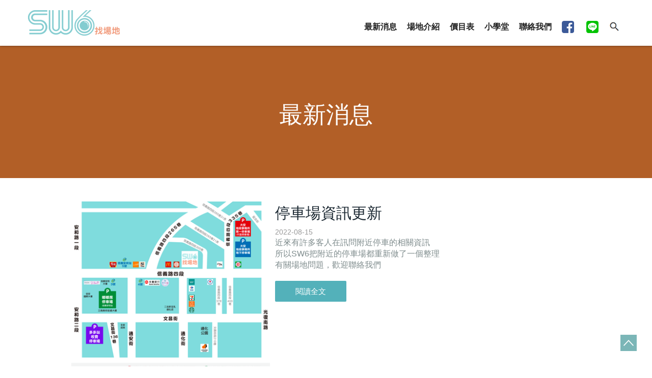

--- FILE ---
content_type: text/html; charset=UTF-8
request_url: http://swc-room.com/m/412-1433-16680.php
body_size: 7773
content:
<!DOCTYPE html>
<html>
<head>
<!--html manifest="/ezfiles/433/1433/cache.manifest"-->
<meta http-equiv="Content-Type" content="text/html; charset=utf-8">
<meta name="viewport" content="initial-scale=1.0, user-scalable=0, minimum-scale=1.0, maximum-scale=1.0">
<meta name="apple-mobile-web-app-capable" content="yes">
<meta name="apple-mobile-web-app-status-bar-style" content="black">
<meta name="keywords" content="+場地租借 +小時計費 +捷運信義安和站(3分鐘) +免費投影設備wifi桌椅 + 內設茶飲/咖啡店 +會議/ 課程/ 講座/ 聚會/ 行銷活動/ 記者會/ 發表會/ 排演/ 電影社/ 讀書會/ 聚會聚餐/ 各類活動 +寬敞空間 讓你發揮創意 不受限制」" />
<meta name="description" content="+ 歡迎預約場勘租借 +小時計費 + 捷運信義安和站(3分鐘) + 免費投影設備wifi桌椅 + 內設茶飲/咖啡店 +會議/ 課程/ 講座/ 聚會/ 行銷活動/ 記者會/ 發表會/ 排演/ 電影社/ 讀書會/ 聚會聚餐/ 各類活動 +寬敞空間 讓你發揮創意 不受限制」" />
<!-- Facebook Pixel Code -->
<script>
  !function(f,b,e,v,n,t,s)
  {if(f.fbq)return;n=f.fbq=function(){n.callMethod?
  n.callMethod.apply(n,arguments):n.queue.push(arguments)};
  if(!f._fbq)f._fbq=n;n.push=n;n.loaded=!0;n.version='2.0';
  n.queue=[];t=b.createElement(e);t.async=!0;
  t.src=v;s=b.getElementsByTagName(e)[0];
  s.parentNode.insertBefore(t,s)}(window, document,'script',
  'https://connect.facebook.net/en_US/fbevents.js');
  fbq('init', '2287968654640308');
  fbq('track', 'PageView');
</script>
<noscript><img height="1" width="1" style="display:none"
  src="https://www.facebook.com/tr?id=2287968654640308&ev=PageView&noscript=1"
/></noscript>
<!-- End Facebook Pixel Code -->




<!-- Google Tag Manager -->
<script>(function(w,d,s,l,i){w[l]=w[l]||[];w[l].push({'gtm.start':
new Date().getTime(),event:'gtm.js'});var f=d.getElementsByTagName(s)[0],
j=d.createElement(s),dl=l!='dataLayer'?'&l='+l:'';j.async=true;j.src=
'https://www.googletagmanager.com/gtm.js?id='+i+dl;f.parentNode.insertBefore(j,f);
})(window,document,'script','dataLayer','GTM-W9CZKW4');</script>
<!-- End Google Tag Manager -->



<!-- Google Tag Manager (noscript) -->
<noscript><iframe src="https://www.googletagmanager.com/ns.html?id=GTM-W9CZKW4"
height="0" width="0" style="display:none;visibility:hidden"></iframe></noscript>
<!-- End Google Tag Manager (noscript) -->


<title>最新消息 </title>
<Link rel="SHORTCUT ICON"  href="/ezfiles/433/1433/sys_1433_4197816_38650.ico" type="image/x-icon" />
<link rel="Bookmark" href="/ezfiles/433/1433/sys_1433_4197816_38650.ico">

<link rel="stylesheet" href="/ezfiles/433/1433/mobilestyle/combine-zh-tw.css" type="text/css" />

<script type="text/javascript" src="/js/m_20251128.php"></script>
</head>
<body class="page_mobilecgmolist">
<!-- joker edit

-->
<!-- joker edit

-->
<div class="wrap">
<div class="minner">
<div id="Dyn_head">
<div class="header">
	<div class="minner">







	
<div class="selfhead">
	<!-- header -->
<div class="header_div">   
      <!-- Brand and toggle get grouped for better mobile display -->
      <div class="navbar-header">
        <a class="navbar-brand" href="/">
          <img src="/ezfiles/433/1433/img/8316/SW6_LOGO.png" >
        </a>
        <button class="toggle_btn">
            <span></span>
            <span></span>
            <span></span>
        </button>   
      </div>
    
      <!-- Collect the nav links, forms, and other content for toggling -->
      <div id="navbar" class="collapse navbar-collapse navbar-ex1-collapse">      	
        <ul class="nav navbar-nav">
          <li><a href="/m/412-1433-16680.php">最新消息</a></li>
          <li><a href="/m/412-1433-16582.php">場地介紹</a></li>
          <li><a href="/m/412-1433-16686.php">價目表</a></li>
          <li><a href="/m/412-1433-16893.php">小學堂</a></li>
          <li><a href="/m/412-1433-16688.php">聯絡我們</a></li>
          <li class="society">
          	<a href="https://www.facebook.com/sw66666/" target="_blank"><img src="/ezfiles/433/1433/img/8316/web(2).png" /></a>
          	<a href="https://line.me/R/ti/p/%40osu7917q" target="_blank"><img src="/ezfiles/433/1433/img/8316/web(3).png" /></a>
          </li>         
          <li class="search">
          	<form class="formBS" role="search" name="SearchMoForm" method="post" action="/bin/index.php?Plugin=mobile&amp;Action=mobileptsearch/bin/index.php?Plugin=mobile&amp;Action=mobileptsearch&amp;Lang=zh-tw">
                <div class="input-group">
                    <input name="SchKey" type="text" class="form-control" value="" placeholder="Search here">
                    <div class="btn-group"><span></span><button type="submit" class="btn"></button></div>
                    
                </div>
			</form>
          </li>
        </ul>
      </div>
      <!-- /.navbar-collapse -->
  
</div>






	
</div>



	</div>
</div>
</div>


<div class="main">
<div class="minner">

	
	
<div class="row col1 row_0">
	<div class="mrow">
		
			
			
			
			 
		
			
			
			
			
				<div class="col col_02">
					<div class="mcol">
					
						
						
						<div id="Dyn_2_1" class="M31896">

<div class="module module-um md_style1">
	<header class="mt mthide">
	 
	
</header>

	<section class="mb">
		<div class="minner">
			<div class="header_banner">
	<div class="img" style="background:url(/ezfiles/433/1433/img/8316/orange.jpg) center no-repeat; background-size:cover;">
    	<h2>最新消息</h2>
    </div>
</div> 
		</div>
	</section>
</div>


</div>

					
						
						
						<div id="Dyn_2_2" class="M4">


<div class="module module-cglist md_style1">
<div class="minner">
	<header class="mt mthide">
	 
	
</header>

	
   
	<section class="mb">
		<div class="mcont">
         

<div class="mpgdetail">
	<script>
$(function(){
	$('body').addClass('body_news_list');	
	
	$('#pageptlist .row.listBS').each(function(index, element) {
        var url =$(this).find('.d-img a').attr('href');
		var add_html = '<div class="action"><a href="'+ url+'">閱讀全文</a></div>';
		$(this).find('.mdetail').after(add_html);
    });
});
</script>
</div>


		</div>
	</section>
   
</div>
</div>





	<div class="module module-ptlist">
	<div class="minner">
		<section class="mb">
		<div id="pageptlist">
		
	<div class="row listBS">
	
	
		
		<div class="d-item h-il-td col-sm-12">
<div class="mbox">
	<div class="d-img">
		<a href="https://www.swc-room.com/m/405-1433-110331,c16680.php"><img src="/ezfiles/433/1433/pictures/187/m/mczh-tw400x400_small110331.png" class="img-responsive" /></a>
	</div>
	<div class="d-txt">
		<h5>
			
			
			<a href="https://www.swc-room.com/m/405-1433-110331,c16680.php">
				停車場資訊更新
			</a>
			
		</h5>
		<div class="mdetail">
			<i class="mdate before">2022-08-15 </i>
			近來有許多客人在訊問附近停車的相關資訊<br />
所以SW6把附近的停車場都重新做了一個整理<br />
有關場地問題，歡迎聯絡我們
			
		</div>
	</div>
	
</div>
</div>

		</div><div class="row listBS">
	
		
		<div class="d-item h-il-td col-sm-12">
<div class="mbox">
	<div class="d-img">
		<a href="https://www.swc-room.com/m/405-1433-107337,c16680.php"><img src="/ezfiles/433/1433/pictures/281/m/mczh-tw400x400_small107337.png" class="img-responsive" /></a>
	</div>
	<div class="d-txt">
		<h5>
			
			
			<a href="https://www.swc-room.com/m/405-1433-107337,c16680.php">
				☆重要公告-空間＆價目表調整
			</a>
			
		</h5>
		<div class="mdetail">
			<i class="mdate before">2022-01-20 </i>
			2/1起，場地只提供『全開空間』進行租借!
			
		</div>
	</div>
	
</div>
</div>

		</div><div class="row listBS">
	
		
		<div class="d-item h-il-td col-sm-12">
<div class="mbox">
	<div class="d-img">
		<a href="https://www.swc-room.com/m/405-1433-107134,c16680.php"><img src="/ezfiles/433/1433/pictures/820/m/mczh-tw400x400_small107134.png" class="img-responsive" /></a>
	</div>
	<div class="d-txt">
		<h5>
			
			
			<a href="https://www.swc-room.com/m/405-1433-107134,c16680.php">
				Happy Chinese New Year
			</a>
			
		</h5>
		<div class="mdetail">
			<i class="mdate before">2022-01-05 </i>
			祝大家虎年好運到，虎虎生風一整年！
			
		</div>
	</div>
	
</div>
</div>

		</div><div class="row listBS">
	
		
		<div class="d-item h-il-td col-sm-12">
<div class="mbox">
	<div class="d-img">
		<a href="https://www.swc-room.com/m/405-1433-104964,c16680.php"><img src="/ezfiles/433/1433/pictures/746/m/mczh-tw400x400_small104964.png" class="img-responsive" /></a>
	</div>
	<div class="d-txt">
		<h5>
			
			
			<a href="https://www.swc-room.com/m/405-1433-104964,c16680.php">
				疫情期間，安心辦活動
			</a>
			
		</h5>
		<div class="mdetail">
			<i class="mdate before">2021-09-23 </i>
			因為疫情延期的活動<br />
漸漸可以重新舉辦<br />
還在找場地的主辦方<br />
歡迎聯繫我們<br />
<br />
<br />
電話: 02-2703-7303​<br />
Line: @osu7917q​
			
		</div>
	</div>
	
</div>
</div>

		</div><div class="row listBS">
	
		
		<div class="d-item h-il-td col-sm-12">
<div class="mbox">
	<div class="d-img">
		<a href="https://www.swc-room.com/m/405-1433-101829,c16680.php"><img src="/ezfiles/433/1433/pictures/431/m/mczh-tw400x400_small101829.jpg" class="img-responsive" /></a>
	</div>
	<div class="d-txt">
		<h5>
			
			
			<a href="https://www.swc-room.com/m/405-1433-101829,c16680.php">
				找場地-空間介紹
			</a>
			
		</h5>
		<div class="mdetail">
			<i class="mdate before">2021-05-06 </i>
			Sw6 租借場地的好選擇<br />
​<br />
電話: 02-2703-7303​<br />
Line: @osu7917q​<br />
地址: 台北市大安區信義路四段279號6樓(信義安和5號出口)
			
		</div>
	</div>
	
</div>
</div>

		</div><div class="row listBS">
	
		
		<div class="d-item h-il-td col-sm-12">
<div class="mbox">
	<div class="d-img">
		<a href="https://www.swc-room.com/m/405-1433-102012,c16680.php"><img src="/ezfiles/433/1433/pictures/856/m/mczh-tw400x400_small102012.png" class="img-responsive" /></a>
	</div>
	<div class="d-txt">
		<h5>
			
			
			<a href="https://www.swc-room.com/m/405-1433-102012,c16680.php">
				五月同學會
			</a>
			
		</h5>
		<div class="mdetail">
			<i class="mdate before">2021-05-06 </i>
			平日班: 5/20、5/25<br />
時間: 19:00-21:00
			
		</div>
	</div>
	
</div>
</div>

		</div><div class="row listBS">
	
		
		<div class="d-item h-il-td col-sm-12">
<div class="mbox">
	<div class="d-img">
		<a href="https://www.swc-room.com/m/405-1433-101203,c16680.php"><img src="/ezfiles/433/1433/pictures/798/m/mczh-tw400x400_small101203.png" class="img-responsive" /></a>
	</div>
	<div class="d-txt">
		<h5>
			
			
			<a href="https://www.swc-room.com/m/405-1433-101203,c16680.php">
				四月同學會
			</a>
			
		</h5>
		<div class="mdetail">
			<i class="mdate before">2021-03-26 </i>
			平日班: 4/15 、4/27<br />
時間: 19:00-21:00<br />
→ 早鳥票: 400元/場<br />
→ 普通票: 450元/場
			
		</div>
	</div>
	
</div>
</div>

		</div><div class="row listBS">
	
		
		<div class="d-item h-il-td col-sm-12">
<div class="mbox">
	<div class="d-img">
		<a href="https://www.swc-room.com/m/405-1433-100755,c16680.php"><img src="/ezfiles/433/1433/pictures/673/m/mczh-tw400x400_small100755.png" class="img-responsive" /></a>
	</div>
	<div class="d-txt">
		<h5>
			
			
			<a href="https://www.swc-room.com/m/405-1433-100755,c16680.php">
				香氛占卜-洞悉內在強化天賦 (邏輯數理智能)
			</a>
			
		</h5>
		<div class="mdetail">
			<i class="mdate before">2021-03-05 </i>
			日期:3/23週二<br />
時間: 晚上 7:00~9:00<br />
<br />
→ 早鳥票: 400元/場 (3/16止)<br />
→ 普通票: 450元/場<br />
※加購【人際及優勢天賦數據分析】一份200元
			
		</div>
	</div>
	
</div>
</div>

		</div><div class="row listBS">
	
		
		<div class="d-item h-il-td col-sm-12">
<div class="mbox">
	<div class="d-img">
		<a href="https://www.swc-room.com/m/405-1433-100467,c16680.php"><img src="/ezfiles/433/1433/pictures/985/m/mczh-tw400x400_small100467.png" class="img-responsive" /></a>
	</div>
	<div class="d-txt">
		<h5>
			
			
			<a href="https://www.swc-room.com/m/405-1433-100467,c16680.php">
				香氛占卜知多少(3月假日班)
			</a>
			
		</h5>
		<div class="mdetail">
			<i class="mdate before">2021-02-18 </i>
			日期: 3/7(日)<br />
時間:14:00-17:00<br />
<br />
//限定名額5位//<br />
<br />
→ 早鳥票: 800元/場 (3/2截止)<br />
→ 普通票: 1000元/場
			
		</div>
	</div>
	
</div>
</div>

		</div><div class="row listBS">
	
		
		<div class="d-item h-il-td col-sm-12">
<div class="mbox">
	<div class="d-img">
		<a href="https://www.swc-room.com/m/405-1433-100168,c16680.php"><img src="/ezfiles/433/1433/pictures/60/m/mczh-tw400x400_small100168.png" class="img-responsive" /></a>
	</div>
	<div class="d-txt">
		<h5>
			
			
			<a href="https://www.swc-room.com/m/405-1433-100168,c16680.php">
				三月同學會
			</a>
			
		</h5>
		<div class="mdetail">
			<i class="mdate before">2021-01-29 </i>
			平日班: 3/2 、3/23<br />
時間: 19:00-21:00<br />
→ 早鳥票: 400元/場<br />
→ 普通票: 450元/場<br />
<br />
假日班: 3/7<br />
時間: 14:00-17:00<br />
→ 早鳥票: 800元/場<br />
→ 普通票: 1000元/場
			
		</div>
	</div>
	
</div>
</div>

		
	
	</div>


		</div>
		
		
<div class="mpgbar">
   
   
		<div class="mpg-btn pull-right">	
		
		
			<a id="_cgptlist_gonext" class="mbtn pg-next"><span>下一頁</span></a>
		
		</div>
		<div class="mpg-rel pull-left">
			<div class="form-control form-select">
			<select id="_cgptlist_select-page">
				
					<option value="1" selected >第 1 頁</option>
				
					<option value="2"  >第 2 頁</option>
				
					<option value="3"  >第 3 頁</option>
				
					<option value="4"  >第 4 頁</option>
				
					<option value="5"  >第 5 頁</option>
				
					<option value="6"  >第 6 頁</option>
				
					<option value="7"  >第 7 頁</option>
				
			</select>
			</div>
		</div>
	
</div>

 
		</section>
	</div>
	</div>

<script type="text/javascript">
$(document).ready(function(){
var a = [];
a.push({name:'Cg',value:16680});
a.push({name:'IsTop',value:0});
var option = {
	pageMode:'2',
	currentPage:1,
	flag:0,
	over:0,
	url:'/bin/index.php?Plugin=mobile&Action=mobilecgmolist',
	urlPrefix:  'https://www.swc-room.com/m/412-1433-16680-PAGE.php?Lang=zh-tw',
	totalPage:7,
	Op:'getpartlist',
	param:a,
	pageListObj:$("#pageptlist"),
	nextPageObj:$("#_cgptlist_next_page")
}
var cgptlist = new HvPagelist();
cgptlist.init(option);


$("#_cgptlist_gonext").click(function(){
	cgptlist.goNextPage();
});
$("#_cgptlist_goprev").click(function(){
	cgptlist.goPrePage();
});
$("#_cgptlist_select-page").change(function(){
	cgptlist.goPage(this.value);
});


});
</script>


</div>

					
					</div>
				</div> 
			 
		
			
			
			
			 
		
	</div>
</div>
	

</div>
</div>
<style>

			@media (min-width: 481px) {
				.row_0 .col_01 { width: 0%;}
				.row_0 .col_02 { width: 100%;}
				.row_0 .col_03 { width: 0%;}
			}
		
</style>
<div class="footer">
	<div class="minner">
		<div id="Dyn_footer">


<div class="go-pcurl"><a href="/bin/home.php">返回PC版網頁</a></div>

<div class="copyright">
	<div class="footer_div">
	<div class="outer">
    	Copyright © 2019 SW6找場地
    </div>
</div>
<a href="#" class="gotop"></a>

<div class="mobile_society">
    <a href="https://www.facebook.com/sw66666/" target="_blank"><img src="/ezfiles/433/1433/img/8316/icon_facebook.png" /></a>
    <a href="https://line.me/R/ti/p/%40osu7917q" target="_blank"><img src="/ezfiles/433/1433/img/8316/icon_line.png" /></a>        
</div>
<link rel="stylesheet" href="https://cdn.jsdelivr.net/gh/fancyapps/fancybox@3.5.7/dist/jquery.fancybox.min.css" />
<script src="https://cdn.jsdelivr.net/gh/fancyapps/fancybox@3.5.7/dist/jquery.fancybox.min.js"></script>

<link rel="stylesheet" type="text/css" href="/ezfiles/433/1433/img/8317/add_style.css"/>
<link rel="stylesheet" type="text/css" href="/ezfiles/433/1433/img/8317/usercss.css"/>

<script type="text/javascript" src="/ezfiles/433/1433/img/8317/add_script.js"></script>
<script type="text/javascript" src="/ezfiles/433/1433/img/8317/userjs.js"></script>
	
</div>


<!-- generated at Fri Nov 28 2025 18:13:48 --></div>

	</div>
</div>
</div>
</div>


	
		<div id="Dyn_999_1" class="M1112">

<div class="module module-minicart">
<a href="/p/index.php?Plugin=mec&Action=mobile_meccart&type=mecbillto" class="mbtn-minicart">
	<span class="ico i-cart">購物車</span>
	
</a>
</div>

</div>

	

<div id="_pop_login" class="mpopdiv">
	<div class="mpopbg"></div>
	<div class="mbox">
		<header class="mt">
			<h4>登入</h4>
			<button class="btn-toggle close"><span>Close</span></button>
		</header>
		<div class="minner">
			<div class="module module-login">
				<div class="help-block"></div>
<div class="switchbox">
				<form id="pop_mem_login" name="pop_mem_login" class="formBS memBS" role="form" action="/bin/index.php?Plugin=mobile&Action=mobilelogin" method="post">
					<div class="row form-group">
						<label class="control-label">帳號</label>
						<div>
							<input class="form-control" type="text" value="" name="Account" placeholder="請輸入帳號" />
						</div>
					</div>
					<div class="row form-group">
						<label class="control-label">密碼</label>
						<div>
							<input class="form-control" type="password" value="" name="Passwd" placeholder="請輸入密碼" />
						</div>
					</div>
					<div class="row form-group authcode">
   <label class="control-label col-sm-3">驗證碼</label>
	<div class="col-sm-9">
		<div class="input-group">
         <input type="text" class="form-control" name="authcode" id="authcodeval" placeholder="驗證碼">
         <div class="input-group-addon" id="authcode" href="javascript:void(0);" onclick="refreshAuthCode('','/bin/showauthimg.php','a8c9f732a7490ee26c9e69f8b2e58e67e_src','a8c9f732a7490ee26c9e69f8b2e58e67e_code');">
            <AuthImgReplaceTag containerid="a8c9f732a7490ee26c9e69f8b2e58e67e">			<span class="authimg-outer">
				<img align="absmiddle" id="a8c9f732a7490ee26c9e69f8b2e58e67e_src" src="/bin/authimg.php?Code=AxlqARoXfAdWdHl6Q20OEnwGFxsaeRBrHhYNYRICHnwUEBp9HGgbAghlGwVpDQsHdhwZYH17EHo=" alt="請輸入此驗證碼" title="請輸入此驗證碼"/>
				<input type="hidden" id="a8c9f732a7490ee26c9e69f8b2e58e67e_code" name="hdCode" value="AxlqARoXfAdWdHl6Q20OEnwGFxsaeRBrHhYNYRICHnwUEBp9HGgbAghlGwVpDQsHdhwZYH17EHo=" />
				<span id="a8c9f732a7490ee26c9e69f8b2e58e67e_src_voiceHtml" style="display:none;">			<span onkeypress="setMediaParam('a8c9f732a7490ee26c9e69f8b2e58e67e_code','a8c9f732a7490ee26c9e69f8b2e58e67e_voice','/images/numvoice/zh','/bin/authimg.php');" onclick="setMediaParam('a8c9f732a7490ee26c9e69f8b2e58e67e_code','a8c9f732a7490ee26c9e69f8b2e58e67e_voice','/images/numvoice/zh','/bin/authimg.php');" class="authimg-voice"></span>
			<object classid="clsid:d27cdb6e-ae6d-11cf-96b8-444553540000" codebase="http://download.macromedia.com/pub/shockwave/cabs/flash/swflash.cab#version=7,0,0,0" width="0" height="0" id="a8c9f732a7490ee26c9e69f8b2e58e67e_voice" align="middle">
				<param name="allowScriptAccess" value="sameDomain" />
				<param name="movie" value="/images/numvoice/Voice.swf" />
				<param name="quality" value="high" />
				<param name="bgcolor" value="#ffffff" />
				<param name="wmode" value="transparent">
				<embed src="/images/numvoice/Voice.swf" quality="high" bgcolor="#ffffff" width="0" height="0" name="a8c9f732a7490ee26c9e69f8b2e58e67e_voice" align="middle" allowScriptAccess="sameDomain" type="application/x-shockwave-flash" pluginspage="http://www.macromedia.com/go/getflashplayer" wmode="transparent" />
				<div style="display:none">Voice Play</div>
			</object></span>
				<script> $("#a8c9f732a7490ee26c9e69f8b2e58e67e_src_voiceHtml").show();</script>
				<noscript>2877</noscript>
			</span></AuthImgReplaceTag>
         </div>
      </div>
	</div>
</div>
 <!--joker add-->
					<input type="hidden" value="" name="refer"/>
					<input type="hidden" name="Login" value="1"/>
					<div class="form-btn">
						<button class="btn btn-s btn-login" onclick="popLogin();return false;" onkeypress="popLogin();return false;">登入</button>
					</div>
				<div class="row mcfix login-other">
				
				
					<a class="register" href="/bin/index.php?Plugin=mobile&Action=mobileacctinfo">註冊會員</a>
				
				
					
			      
			         <a class="forgetpwd" href="/bin/index.php?Plugin=mobile&Action=mobileforgetpass">忘記密碼</a>
			      
				
				<!--joker add start-->
				
					<a href="javascript:void(noMemberBuy())">非會員購買</a>
				
				<!--joker add end-->

				</div>
				</form>

		

</div>
				
            
				
			</div>
		</div>
	</div>
</div>
<div id="_pop_login_alert" class="alert alert-success">登入成功</div>
<script defer="defer">
//joker add start
function popToQuickLogin(){
   var option = {
      url: '/bin/index.php?Plugin=mobile&Action=mobilelogin',
      dataType:'json',
      beforeSubmit:function(){
         $('#loading').show();
         $('#overlay').addClass("show");
      },
      success:function(data){
         $('#loading').hide();
         $('#overlay').removeClass("show");
		
			if(data.RetCode){
				hidePopDiv($('#_pop_login.mpopdiv'),$('#_pop_login.mpopdiv .mbox'));
				$('#_pop_login_alert').show(0,function(){
				var margin_left = 0-Math.floor($('#_pop_login_alert').innerWidth()/2);
				var margin_top = 0-Math.floor($('#_pop_login_alert').innerHeight()/2);
				$('#_pop_login_alert').css("margin-left",margin_left);
				$('#_pop_login_alert').css("margin-top",margin_top);
				}).delay(2000).fadeOut(500);
				location.reload(); //joker add
			}else{
				$("#_pop_login .help-block").html(data.msg);
			}
      }
   };
   $(".module-login #pop_mem_quicklogin").ajaxSubmit(option);
}
function popGetMobileCode(){
   var mobile = $("#pop_cm_cust").val();
   if(mobile ==''){
      var tip = '請輸入正確的手機號碼!';
      showPopDialog(tip);
      return;
   }else{
      $.get("/bin/verify.php",function(data){
         data = eval('('+data+')');
         $("#verify_code").val(data.code);
         $("#verify_hdcode").val(data.hdcode);
         $('#loading').show();
         $('#overlay').addClass("show");
         var url = '/bin/index.php?Plugin=mobile&Action=mobilelogin';
         var a = [];
         a.push({name:'Op',value:'getMobileCode'});
         a.push({name:'verify_code',value:data.code});
         a.push({name:'verify_hdcode',value:data.hdcode});
         a.push({name:'cm_cust',value:mobile});
         $.post(url,a,function(_d){
            $('#overlay').removeClass("show");
            $('#loading').hide();
            if(_d!=''){
               var d = eval("("+_d+")");
               if(d.stat){
                  var but = document.getElementById("popGetmobilecode");
                  popSetButtonDisable(but);
               }else{
                  showPopDialog(d.content);
               }
            }
         });
      });
   }
}
var countdown=60;
function popSetButtonDisable(p_obj){
   if (countdown == 0) {
      p_obj.removeAttribute("disabled");
      p_obj.value="重新獲取驗證碼";
      countdown=60;
      return;
   }else {
      p_obj.setAttribute("disabled", true);
      p_obj.value="重新獲取驗證碼(" + countdown + ")";
      countdown--;
   }
   setTimeout(function() {
      popSetButtonDisable(p_obj)
   },1000)
}

//joker add end
function popChkLogin(){
	var stat = 0;
	$.ajax({
		type : "post",
		url : "/bin/index.php?Plugin=mobile&Action=mobilelogin",
		data : "Op=chklogin",
		async : false,
		success : function(data){
						d = eval("("+data+")");
						stat = d.stat;
					 }
	});
	if(stat) return true;
	return false;
}
function popLogin(){
	var option = {
		url: '/bin/index.php?Plugin=mobile&Action=mobilelogin',
		dataType:'json',
		beforeSubmit:function(){
			$('#loading').show();
		},
		success:function(data){
			$('#loading').hide();
			if(data.RetCode){
				hidePopDiv($('#_pop_login.mpopdiv'),$('#_pop_login.mpopdiv .mbox'));
				$('#_pop_login_alert').show(0,function(){
				var margin_left = 0-Math.floor($('#_pop_login_alert').innerWidth()/2);
				var margin_top = 0-Math.floor($('#_pop_login_alert').innerHeight()/2);
				$('#_pop_login_alert').css("margin-left",margin_left);
				$('#_pop_login_alert').css("margin-top",margin_top);
				}).delay(2000).fadeOut(500);
				location.reload(); //joker add
			}
			else{
				refreshAuthCode('','/bin/showauthimg.php','a8c9f732a7490ee26c9e69f8b2e58e67e_src','a8c9f732a7490ee26c9e69f8b2e58e67e_code');
				$("#_pop_login .help-block").html(data.msg);
			}
		}
	};
	$(".module-login #pop_mem_login").ajaxSubmit(option);
}
function noMemberBuy(){
	var url = $('.module-viewcart .mcart-operate .ecbtn-checkout').attr("billAction");
	window.location = url;
}
$(document).ready(function() {
//joker add start
  $('.switchbox form').eq(0).show()

  $('.switchbox .pop-btn-sw').click(function(){
    var swobj = $(this).attr('data-switch');
    var mo    = $(this).parents('form');
    var swbox = $(this).parents('.switchbox');

    if(swbox.hasClass('switching')) return;
    swbox.addClass('switching');
    mo.slideUp(400);
    $('form[name="pop_mem_' + swobj + '"]').slideDown(400);
    setTimeout(function(){
      swbox.removeClass('switching')
    },800);
  });
//joker add end

	$('#_pop_login .close').click(function(){
		hidePopDiv($('#_pop_login.mpopdiv'),$('#_pop_login.mpopdiv .mbox'));
		return false;
	});
	
});

</script>

<div id="_pop_tips" class="mtips">
	<div class="mbox">
	</div>
</div>
<div id="_pop_dialog" class="mdialog">
	<div class="minner">
		<div class="mcont">
		</div>
		<footer class="mdialog-foot">
			<button class="mbtn mbtn-s">OK</button>
		</footer>
	</div>
</div>
<!-- Global site tag (gtag.js) - Google Analytics -->
<script async src="https://www.googletagmanager.com/gtag/js?id=UA-153132685-1"></script>
<script>
  window.dataLayer = window.dataLayer || [];
  function gtag(){dataLayer.push(arguments);}
  gtag('js', new Date());

  gtag('config', 'UA-153132685-1');
</script>
<!-- generated at Fri Nov 28 2025 20:27:14 --></body></html>


--- FILE ---
content_type: text/css
request_url: http://swc-room.com/ezfiles/433/1433/img/8317/add_style.css
body_size: 2778
content:
@charset "utf-8";
/* CSS Document */

body{ font-family:'Montserrat', 'Noto Sans KR', sans-serif ,'微軟正黑體';}

.toggle_btn{ position:absolute; right:15px; top:10px; background:none; border:none; width:24px; height:24px; padding:0; display:none;}
.toggle_btn span{ display:block; width:100%; height:3px; background:#5aa4a5; margin:4px 0;transition: 0.5s ease;}
.toggle_btn:hover span{ background:#000;}
.toggle_btn.active{ z-index:999;}
.toggle_btn.active span{ background: #5aa4a5;}
.toggle_btn.active span:nth-child(1){ transform: rotate(-45deg);}
.toggle_btn.active span:nth-child(2){ transform: rotate(-135deg);    position: absolute; top: 7px;}
.toggle_btn.active span:nth-child(3){ display:none;}



#Dyn_head{ position:fixed; left:0; top:0; width:100%; z-index:999; }
.main{ margin-top:90px;}
.header .minner{ max-width:100%;}
.header_div{ max-width:1230px; margin:0 auto; display:flex;flex-wrap:wrap;     justify-content: space-between;    align-items: center; padding:20px 15px;}
.header_div .navbar-header .navbar-brand{ float:none;}
.header_div #navbar ul{  display: flex; align-items: center;}
.header_div #navbar ul li img{ height:24px; margin:0;}
.header_div #navbar a{ color: #222222; margin-left:0; padding:0 10px; display:inline-block; text-align:center; font-size:16px; border:none; font-weight:800;}
.header_div #navbar a:hover{color:#5aa4a5; border:none;}
.header_div #navbar a:focus{ border:none;}
.header_div #navbar ul li.search.active{ position:absolute; right:0;}
.header_div #navbar ul li.search .input-group{display:flex;flex-wrap:wrap;     justify-content: space-between;    align-items: center; margin-left:10px; background:#fff;}
.header_div #navbar ul li.search.active .input-group{border:1px solid #ccc;}
.header_div #navbar ul li.search .input-group .form-control{ border:none; display:none; width:calc(100% - 30px);}
.header_div #navbar ul li.search.active .input-group .form-control{ display:block;}
.header_div #navbar ul li.search .input-group .btn-group{ width:30px;}
.header_div #navbar ul li.search .input-group .btn-group span{ background:url(/ezfiles/433/1433/img/8316/icon_zoom.png) center bottom no-repeat; background-size:18px auto; display:inline-block; width:22px; height:22px;}
.header_div #navbar ul li.search .input-group .btn-group .btn{ background:url(/ezfiles/433/1433/img/8316/icon_zoom.png) center no-repeat; background-size:18px auto; display:inline-block; width:22px; height:22px; padding:0; border:none; display:none;} 
.header_div #navbar ul li.search.active .input-group .btn-group span{ display:none;}
.header_div #navbar ul li.search.active .input-group .btn-group .btn{ display:inline-block;}

.owl-carousel.home_header_slider .owl-controls .owl-nav div{ opacity:0.4;width:60px; height:60px;}
.owl-carousel.home_header_slider .owl-controls .owl-nav div:hover{ opacity:0.9;}
.owl-carousel.home_header_slider .owl-controls .owl-nav .owl-next{ background:url(/ezfiles/433/1433/img/8316/icon_arrow_right.png) center no-repeat; background-size:cover; }
.owl-carousel.home_header_slider .owl-controls .owl-nav .owl-prev{ background:url(/ezfiles/433/1433/img/8316/icon_arrow_left.png) center no-repeat; background-size:cover; }

.news_module{ max-width:1170px; margin:20px auto;padding:0 15px;}
.news_module .title{ text-align:center;    font-size: 42px;margin:60px 0 20px 0;}
.news_module .row.listBS{ padding-bottom:30px; margin-bottom:30px; border-bottom: 1px solid #d3d3d3;}
.news_module .row.listBS .d-txt h5{font-size: 30px;}
.news_module .row.listBS .mdetail{ font-size:15px;}
.news_module .row.listBS .action{ margin-top:30px;}
.news_module .row.listBS .action a{ display:inline-block; background:#53b1ba; color:#fff; font-size:15px; padding:10px 40px;    border-radius: 2px;}

.home_place{ max-width:1170px; margin:0 auto; padding:0 15px;}
.home_place .title{ text-align:center;    font-size: 42px; margin:60px 0 20px 0;}
.home_place .list_item{ display:flex; flex-wrap:wrap;}
.home_place .list_item .item{ width:calc(100% / 3); padding:15px;}
.home_place .list_item .item a{ display:block; overflow:hidden;}
.home_place .list_item .item a img{ width:100%;transition: 0.5s ease;}
.home_place .list_item .item a:hover img{
	-ms-transform: scale(1.1, 1.1); /* IE 9 */
    -webkit-transform: scale(1.1, 1.1); /* Safari */
    transform: scale(1.1, 1.1);
}
.home_place .action{ text-align:center; margin-top:20px;}
.home_place .action a { background:#4e9298; font-size:15px; text-align:center; padding:12px 24px; border-radius:3px; color:#fff;}
.home_service{ max-width:1170px; margin:0 auto; padding:0 15px;}
.home_service .title{ text-align:center;    font-size: 42px; margin:60px 0 20px 0;}
.home_service .list_item{ display:flex; flex-wrap:wrap;}
.home_service .list_item .item{ width:calc(100% / 3); padding:15px;}
.home_service .list_item .item .img { overflow:hidden;}
.home_service .list_item .item .img img{ width:100%;transition: 0.5s ease;}
.home_service .list_item .item .img:hover img{
	-ms-transform: scale(1.1, 1.1); /* IE 9 */
    -webkit-transform: scale(1.1, 1.1); /* Safari */
    transform: scale(1.1, 1.1);
}
.home_service .list_item .item .desc{text-align:center; font-size: 20px;}

.home_header_slider .info_outer{     min-height: 45vw; background:rgba(0,0,0,0.3); position:relative; display:flex;justify-content: center;    align-items: center;}
.home_header_slider .info_outer .info{ width:1200px; color:#fff;}
.home_header_slider .info_outer .info .small{ font-size:16px; margin-bottom:40px;}
.home_header_slider .info_outer .info .title{ font-size:65px; font-weight:800;}
.home_header_slider .info_outer .info .desc{ font-size:16px; margin:40px 0;}
.home_header_slider .info_outer .info .action a{
	background-color: #5aa4a5;   
    padding: 15px 40px ;
	color:#fff;
}
.page_mobilehome #Dyn_2_1 .module.module-um{ max-width:100% !important;}


.module.module-minicart{ display:none;}
.footer .minner{ max-width:100%; padding:2.6em 20px;}
.go-pcurl{ display:none;}

.header_banner{ margin-bottom:20px;}
.header_banner .img{ height:260px; position:relative; display: flex;  flex-wrap: wrap;  justify-content: center;    align-items: center;}
.header_banner .img:before{ content:''; position:absolute; left:0; top:0; height:100%; width:100%; background:rgba(0,0,0,0.3);    }
.header_banner .img h2{ text-align:center; color:#fff; position:relative; font-size:46px;}

.body_news_list .row.listBS .d-item .d-txt h5{ font-size:30px;}
.body_news_list .row.listBS .d-item .action{ margin-top:20px;}
.body_news_list .row.listBS .d-item  .action a{ display:inline-block; background:#53b1ba; color:#fff; font-size:15px; padding:10px 40px;    border-radius: 2px;}

.body_news_detail .mpgtitle{ display:none;}
.body_news_detail .shareto{ display:none;}


.detail_div{ padding:30px 0;}
.detail_div .two_col{ display: flex;  flex-wrap: wrap; justify-content: space-between; margin-bottom:20px;  }
.detail_div .two_col .col01{ width:48%;}
.detail_div .two_col .col01 img{ width:100%;}
.detail_div .photo_list_item{ margin-bottom:20px; display: flex;  flex-wrap: wrap;}
.detail_div .photo_list_item .item{ width:calc(100% / 3); padding:15px;}
.detail_div .photo_list_item  .item a{ display:block; overflow:hidden;}
.detail_div .photo_list_item  .item a img{ width:100%;transition: 0.5s ease;}
.detail_div .photo_list_item  .item a:hover img{
	-ms-transform: scale(1.1, 1.1); /* IE 9 */
    -webkit-transform: scale(1.1, 1.1); /* Safari */
    transform: scale(1.1, 1.1);
}

.detail_div .coffee_row{ display: flex;  flex-wrap: wrap; justify-content: space-between; margin-bottom:50px; align-items: center;}
.detail_div .coffee_row .col01{ width:40%; position:relative;display: flex;  flex-wrap: wrap; justify-content: center; align-items: center;}
.detail_div .coffee_row .col02{ width:55%;}
.detail_div .coffee_row .col02 img{ width:100%;}
.detail_div .coffee_row .col01 h1{ font-size:120px; font-weight:800; color: rgba(141,207,200,0.31)}
.detail_div .coffee_row .col01 .desc{ font-size:21px; color: #0c0c0c; position:absolute; left:0; top:0; width:100%; }

.detail_div .form_contact_info{ display: flex;  flex-wrap: wrap; justify-content: space-between; margin-bottom:20px;  }
.detail_div .form_contact_info .col01{ width:48%; position:relative;}
.detail_div .form_contact_info .info ul.address{    max-width: 290px;}
.detail_div .map_parking{ display: flex;  flex-wrap: wrap; justify-content: space-between; margin-bottom:20px;  }
.detail_div .map_parking .col01{ width:48%;}
.detail_div .map_parking .col01 img{ width:100%;}

.detail_div .form_contact_info .module-form .formBS{ border:none;}
.detail_div .form_contact_info .module-form .formBS .form-group{ border:none;margin: 15px 0;}
.detail_div .form_contact_info .module-form .formBS .form-group [class*="col-"]:first-child{ border:none;}
.detail_div .form_contact_info .module-form .formBS .form-group [class*="col-"]{ border:none;}
.detail_div .form_contact_info .btn.btn-s{ border:none;background: #53b1ba; color:#fff; border-radius:2px;}
.detail_div .form_contact_info .btn.btn-s:hover{background: #53b1ba; color:#fff;}


.detail_div .line_qrcode{ position:absolute; right:0; top:0;}
.detail_div .line_qrcode h2{ font-size:20px; }
.detail_div .line_qrcode img{ width:200px;}

.google_map iframe{ width:100%;}


.mbtn.pg-next{border:none;background: #53b1ba; color:#fff; border-radius:2px;}
.mbtn.pg-next:hover{background: #53b1ba; color:#fff;}

.gotop{ background:url(/ezfiles/433/1433/img/8316/icon_white_arrow_up.png) center no-repeat rgba(90,164,165,0.8); background-size:cover; width:32px; height:32px; display:inline-block; position:fixed; right: 30px; bottom: 30px; z-index:999; }
.mobile_society{ display:none; position:fixed; bottom:0; left:0; width:100%;  flex-wrap:wrap;}
.mobile_society a{ display:inline-block; width:50%; text-align:center;}
.mobile_society a img{ height:48px;}
.mobile_society a:first-child{ background:#3a589b;}
.mobile_society a:last-child{ background:#31c139;}
@media screen and (max-width: 1200px){
	.home_header_slider .info_outer .info{ width:90%;}
	.news_module{ width:calc(100vw - 30px);}
}
@media screen and (max-width: 1023px){
	.detail_div .form_contact_info .col01{ width:100%;}	
	.detail_div .form_contact_info .info ul.address{    max-width:none;}
	.detail_div .map_parking .col01{ width:100%;}
	.detail_div .map_parking .col01.google_map{ margin-bottom:20px;}
}
@media screen and (max-width: 900px){
	.header_div{ padding:15px 0;}
	.header_div .navbar-header{ width:100%; position:relative;}
	 
	.toggle_btn{ display:block; }
	.header_div .navbar-header .navbar-brand img{ height:40px;}
	#navbar{ display:none !important;background: #f9f9f9; width:100%; padding:0;margin-top: 15px;}
	#navbar.active{ display:block !important;}
	.main{ margin-top:70px;}
	.header_div #navbar ul{ display:block; margin-top:0;}
	.header_div #navbar ul li{ border-bottom:1px solid #eaeaea; width:100%;}
	.header_div #navbar ul li a{ padding:10px 15px;}
	.header_div #navbar ul li.society{ display:none;}
	.header_div #navbar ul li.search .input-group{background: #f9f9f9; padding:10px 0; }
	.header_div #navbar ul li.search.active{ position:relative;}
	.header_div #navbar ul li.search.active .input-group{ border:none;}
	.header_div #navbar ul li.search .input-group .form-control{ display:block;width: calc(100% - 40px);}
	.header_div #navbar ul li.search .input-group .btn-group span{ display:none;}
	.header_div #navbar ul li.search .input-group .btn-group .btn{ display:block;}
	.header_div #navbar ul li.search .input-group .form-control{ border:1px solid #eaeaea;}
	.home_header_slider .info_outer{min-height:80vw; }
	.mobile_society{ display:flex;}
	.footer .minner{padding: 2.6em 20px 4.5em 20px;}
}
@media screen and (max-width: 768px){
	.wrap > .minner{ padding-left:0; padding-right:0;}
}
@media screen and (max-width: 767px){
	.page_mobilehome .row .col .mcol{ padding:0;}
	.page_mobilehome .wrap > .minner{ padding:0;}
	.home_header_slider .info_outer .info .title{font-size: 48px;}
	.detail_div{ padding:0 20px;}
	.detail_div .two_col .col01{ width:100%;}
	.detail_div .coffee_row .col01{ width:100%;}
	.detail_div .coffee_row .col01 h1{ font-size:90px;}
	.detail_div .coffee_row .col02{ width:100%;}
	.body_news_list #pageptlist{ padding:0 20px;}	
	.body_news_list .row.listBS .d-item .d-txt h5{ font-size:24px;}
}
@media screen and (max-width: 640px){
	
	.home_header_slider .info_outer .info .title{font-size: 32px;}
	.home_place .list_item .item{ width:100%; }
	.home_service .list_item .item{ width:100%; }
	.news_module .d-img img{ width:100%;}
	.home_header_slider .info_outer{min-height:90vh; }
	.owl-carousel.home_header_slider .owl-controls .owl-nav div{ width:30px; height:30px;}
	.detail_div .photo_list_item .item{ width:calc(100% / 2); padding:10px;}
	.detail_div .line_qrcode{ position:relative;}
	.detail_div .line_qrcode h2{ font-size:30px;}
	.header_banner .img{ height:220px;}
	.header_banner .img h2{ font-size:25px;}
	.gotop{ right:10px; bottom:10px;}
	.body_news_list .row.listBS .d-item .d-img img{ width:100%;}
	
}

--- FILE ---
content_type: text/css
request_url: http://swc-room.com/ezfiles/433/1433/img/8317/usercss.css
body_size: 1167
content:
img.schedule{max-width:750px;padding:1rem;border:1px solid #ddd;box-shadow:1px 1px 10px -2px rgba(0,0,0,0.2);margin-bottom:4rem}@media screen and (max-width: 767px){img.schedule{width:calc(100% - 2rem);margin:1rem;margin-bottom:2rem}}.tab-link{display:block;width:100%}@media screen and (max-width: 767px){.tab-link{padding:0 1rem}}.tab-link .list-inline{margin-bottom:0;display:-webkit-box;display:flex;-webkit-box-align:end;align-items:flex-end;-webkit-box-pack:end;justify-content:flex-end;border-bottom:1px solid rgba(170,170,170,0.35)}.tab-link li{margin-right:0rem;padding:0}.tab-link li a{padding:.5rem 1rem;margin:0;border:1px solid #53b1ba;transition:.3s ease-in-out;text-decoration:none;font-weight:400;display:inline-block;float:left;box-shadow:1px 1px 10px -3px rgba(0,0,0,0.25)}.tab-link li a:hover{background:#53b1ba;color:white;text-decoration:none}.tab-link li.active a{background:#53b1ba;color:white;cursor:default}.text-orange{color:#f09676;font-weight:bolder}@media screen and (max-width: 767px){.module-ptlist.teacher{padding:0 1rem}}.module-ptlist.teacher .d-item{margin-bottom:1rem}@media screen and (max-width: 767px){.module-ptlist.teacher .d-item{margin-bottom:0}}.module-ptlist.teacher .d-item .mbox{position:relative;padding-bottom:0}@media screen and (max-width: 767px){.module-ptlist.teacher .d-item .mbox{display:-webkit-box;display:flex;-webkit-box-align:end;align-items:flex-end;padding-bottom:1rem;margin-bottom:1rem}.module-ptlist.teacher .d-item .mbox:hover .d-img{opacity:0.7}}@media screen and (max-width: 767px){.module-ptlist.teacher .d-item .d-img{width:30%;float:left;transition:.3s ease-in-out}}.module-ptlist.teacher .d-item .d-txt{position:absolute;bottom:0;display:block;width:100%;padding:1rem 1.5rem;background:rgba(255,255,255,0.8)}@media screen and (max-width: 767px){.module-ptlist.teacher .d-item .d-txt{position:static;width:calc(70% - 2rem);float:left;margin:0 1rem;border-bottom:1px solid #ececec}}.module-ptlist.teacher .d-item .d-txt a{color:#000;font-size:20px;font-weight:bold;color:#53b1ba}@media screen and (max-width: 767px){.module-ptlist.teacher .d-item .d-txt a{color:#53b1ba;font-size:22px;padding:0;text-shadow:none;font-weight:bolder}.module-ptlist.teacher .d-item .d-txt a:hover{text-decoration:none}}.detail_div.teacher{min-height:700px}@media screen and (max-width: 767px){.detail_div.teacher{min-height:auto}}.detail_div.teacher>.row{position:relative}.detail_div.teacher>.row+.row{margin-top:10rem;max-width:750px;margin-left:auto;margin-right:auto}@media screen and (max-width: 767px){.detail_div.teacher>.row+.row{margin-top:2rem}}.detail_div.teacher>.row+.row .info{left:0}@media screen and (max-width: 767px){.detail_div.teacher>.row+.row .info{left:-5%}}.detail_div.teacher .img{position:absolute;top:0;width:45%;padding:0%;padding:5%;left:0}@media screen and (max-width: 767px){.detail_div.teacher .img{position:static;width:100%;margin-bottom:0rem}}.detail_div.teacher .img::before{content:'';border:2px solid rgba(243,173,146,0.3);display:block;position:absolute;left:-2.5%;bottom:0%;width:85%;height:85%;z-index:-1}@media screen and (max-width: 767px){.detail_div.teacher .img::before{bottom:initial;height:40%;display:none}}.detail_div.teacher .img img{box-shadow:1px 1px 10px -4px rgba(0,0,0,0.3)}.detail_div.teacher .info{position:relat．ive;float:right;background:#fff;padding:1rem;left:-5%;box-shadow:1px 1px 10px -4px rgba(0,0,0,0.3);top:2rem}@media screen and (max-width: 767px){.detail_div.teacher .info{margin-bottom:3rem;left:-5%}}.detail_div.teacher .info::after{content:'';width:100%;height:100%;border:2px solid #53b1ba;position:absolute;bottom:-2rem;right:-2rem;z-index:-1}.detail_div.teacher .info .name{color:#459dab;border-left:5px solid #459dab;padding-left:1rem}.icon-group{margin-right:-130px}@media screen and (max-width: 767px){.icon-group{margin-right:-65px}}.icon-group .icon{display:inline-block;width:40px;height:40px;background-size:cover !important;background-repeat:no-repeat !important;background-position:center center !important}@media screen and (max-width: 767px){.icon-group .icon{width:30px;height:30px}}

/*# sourceMappingURL=usercss.css.map */


--- FILE ---
content_type: application/javascript
request_url: http://swc-room.com/ezfiles/433/1433/img/8317/add_script.js
body_size: 702
content:
// JavaScript Document

$(function(){
	set_home_slider();
	set_search();
	set_menu();
	set_news_module();
	set_header_banner();
	set_gotop();
});


function set_home_slider(){
	if($('.owl-carousel.home_header_slider').length>0){	
		$('.owl-carousel.home_header_slider').owlCarousel({
			loop:true,
			margin:0,
			nav:true,
			dots:false,
			items:1,			
			autoplay: 4000,
			smartSpeed: 2000
		});	
	}
}
function set_search(){
	if($('.header_div #navbar ul li.search .input-group .btn-group span').length>0){
		$('.header_div #navbar ul li.search .input-group .btn-group span').click(function(){
			$('.header_div #navbar ul li.search').toggleClass('active');
		});
	}
}
function set_menu(){
	$('.toggle_btn').click(function(){
		$(this).toggleClass('active');
		$('#navbar').toggleClass('active');
	});
}
function set_news_module(){
	if($('.news_module .row.listBS').length>0){
		$('.news_module .row.listBS').each(function(index, element) {
            var url = $(this).find('.d-img a').attr('href');
			html = '<div class="action"><a href="'+url+'">閱讀全文</a></div>';
			$(this).find('.d-txt').after(html);
        });
	}
}
function set_header_banner(){
	if($('.header_banner').length>0){
		/*if($('.mt h3').length>0){
			$('.header_banner h2').html($('.mt h3').html());
			$('.mt h3').parent().parent().hide();
		}*/
		$('.header_banner').prependTo('.main');
	}
}

function set_gotop(){
	$('.gotop').click(function(){
        $('html,body').animate({ scrollTop: 0 }, 'slow');   /* 返回到最頂上 */
        return false;
    });
}


--- FILE ---
content_type: application/javascript
request_url: http://swc-room.com/ezfiles/433/1433/img/8317/userjs.js
body_size: 328
content:
"use strict";function owlcarouselfn(a,t,n){$(a).owlCarousel({items:1,autoplay:!0,nav:t,dots:n,loop:!0,animateOut:"fadeOut",animateIn:"fadeIn",autoPlaySpeed:3e3,autoPlayTimeout:1500,autoplayHoverPause:!1})}function is(a){return $(a).is(a)}$(function(){}),$(function(){}),$(function(){is(".tab-link")&&$(".tab-link a").each(function(){window.location.href.indexOf($(this).attr("href"))>=0&&($(this).parent("li").addClass("active"),$(this).data("classname")&&$(".module-ptlist").addClass($(this).data("classname")))})});